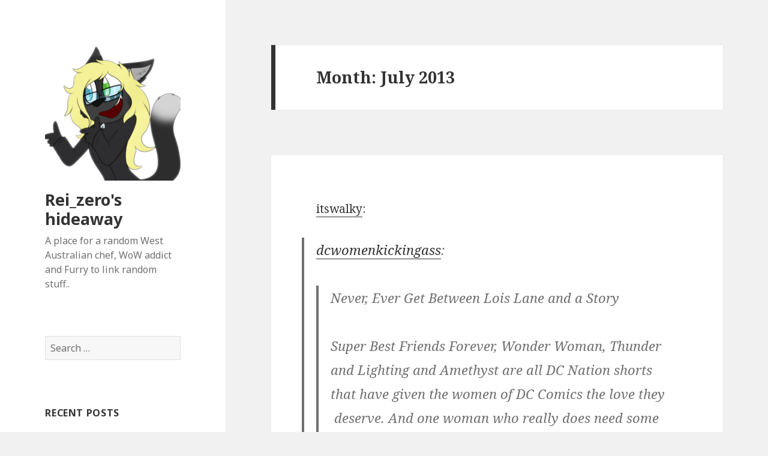

--- FILE ---
content_type: text/html; charset=UTF-8
request_url: https://www.rei-zero.com/2013/07/
body_size: 10543
content:
<!DOCTYPE html>
<html lang="en-US" class="no-js">
<head>
	<meta charset="UTF-8">
	<meta name="viewport" content="width=device-width">
	<link rel="profile" href="http://gmpg.org/xfn/11">
	<link rel="pingback" href="https://www.rei-zero.com/xmlrpc.php">
	<!--[if lt IE 9]>
	<script src="https://www.rei-zero.com/wp-content/themes/twentyfifteen/js/html5.js"></script>
	<![endif]-->
	<script>(function(html){html.className = html.className.replace(/\bno-js\b/,'js')})(document.documentElement);</script>
<title>July 2013 &#8211; Rei_zero&#039;s hideaway</title>
<meta name='robots' content='max-image-preview:large' />
<link rel='dns-prefetch' href='//fonts.googleapis.com' />
<link href='https://fonts.gstatic.com' crossorigin rel='preconnect' />
<link rel="alternate" type="application/rss+xml" title="Rei_zero&#039;s hideaway &raquo; Feed" href="https://www.rei-zero.com/feed/" />
<link rel="alternate" type="application/rss+xml" title="Rei_zero&#039;s hideaway &raquo; Comments Feed" href="https://www.rei-zero.com/comments/feed/" />
<style id='wp-img-auto-sizes-contain-inline-css' type='text/css'>
img:is([sizes=auto i],[sizes^="auto," i]){contain-intrinsic-size:3000px 1500px}
/*# sourceURL=wp-img-auto-sizes-contain-inline-css */
</style>
<style id='wp-emoji-styles-inline-css' type='text/css'>

	img.wp-smiley, img.emoji {
		display: inline !important;
		border: none !important;
		box-shadow: none !important;
		height: 1em !important;
		width: 1em !important;
		margin: 0 0.07em !important;
		vertical-align: -0.1em !important;
		background: none !important;
		padding: 0 !important;
	}
/*# sourceURL=wp-emoji-styles-inline-css */
</style>
<style id='wp-block-library-inline-css' type='text/css'>
:root{--wp-block-synced-color:#7a00df;--wp-block-synced-color--rgb:122,0,223;--wp-bound-block-color:var(--wp-block-synced-color);--wp-editor-canvas-background:#ddd;--wp-admin-theme-color:#007cba;--wp-admin-theme-color--rgb:0,124,186;--wp-admin-theme-color-darker-10:#006ba1;--wp-admin-theme-color-darker-10--rgb:0,107,160.5;--wp-admin-theme-color-darker-20:#005a87;--wp-admin-theme-color-darker-20--rgb:0,90,135;--wp-admin-border-width-focus:2px}@media (min-resolution:192dpi){:root{--wp-admin-border-width-focus:1.5px}}.wp-element-button{cursor:pointer}:root .has-very-light-gray-background-color{background-color:#eee}:root .has-very-dark-gray-background-color{background-color:#313131}:root .has-very-light-gray-color{color:#eee}:root .has-very-dark-gray-color{color:#313131}:root .has-vivid-green-cyan-to-vivid-cyan-blue-gradient-background{background:linear-gradient(135deg,#00d084,#0693e3)}:root .has-purple-crush-gradient-background{background:linear-gradient(135deg,#34e2e4,#4721fb 50%,#ab1dfe)}:root .has-hazy-dawn-gradient-background{background:linear-gradient(135deg,#faaca8,#dad0ec)}:root .has-subdued-olive-gradient-background{background:linear-gradient(135deg,#fafae1,#67a671)}:root .has-atomic-cream-gradient-background{background:linear-gradient(135deg,#fdd79a,#004a59)}:root .has-nightshade-gradient-background{background:linear-gradient(135deg,#330968,#31cdcf)}:root .has-midnight-gradient-background{background:linear-gradient(135deg,#020381,#2874fc)}:root{--wp--preset--font-size--normal:16px;--wp--preset--font-size--huge:42px}.has-regular-font-size{font-size:1em}.has-larger-font-size{font-size:2.625em}.has-normal-font-size{font-size:var(--wp--preset--font-size--normal)}.has-huge-font-size{font-size:var(--wp--preset--font-size--huge)}.has-text-align-center{text-align:center}.has-text-align-left{text-align:left}.has-text-align-right{text-align:right}.has-fit-text{white-space:nowrap!important}#end-resizable-editor-section{display:none}.aligncenter{clear:both}.items-justified-left{justify-content:flex-start}.items-justified-center{justify-content:center}.items-justified-right{justify-content:flex-end}.items-justified-space-between{justify-content:space-between}.screen-reader-text{border:0;clip-path:inset(50%);height:1px;margin:-1px;overflow:hidden;padding:0;position:absolute;width:1px;word-wrap:normal!important}.screen-reader-text:focus{background-color:#ddd;clip-path:none;color:#444;display:block;font-size:1em;height:auto;left:5px;line-height:normal;padding:15px 23px 14px;text-decoration:none;top:5px;width:auto;z-index:100000}html :where(.has-border-color){border-style:solid}html :where([style*=border-top-color]){border-top-style:solid}html :where([style*=border-right-color]){border-right-style:solid}html :where([style*=border-bottom-color]){border-bottom-style:solid}html :where([style*=border-left-color]){border-left-style:solid}html :where([style*=border-width]){border-style:solid}html :where([style*=border-top-width]){border-top-style:solid}html :where([style*=border-right-width]){border-right-style:solid}html :where([style*=border-bottom-width]){border-bottom-style:solid}html :where([style*=border-left-width]){border-left-style:solid}html :where(img[class*=wp-image-]){height:auto;max-width:100%}:where(figure){margin:0 0 1em}html :where(.is-position-sticky){--wp-admin--admin-bar--position-offset:var(--wp-admin--admin-bar--height,0px)}@media screen and (max-width:600px){html :where(.is-position-sticky){--wp-admin--admin-bar--position-offset:0px}}

/*# sourceURL=wp-block-library-inline-css */
</style><style id='global-styles-inline-css' type='text/css'>
:root{--wp--preset--aspect-ratio--square: 1;--wp--preset--aspect-ratio--4-3: 4/3;--wp--preset--aspect-ratio--3-4: 3/4;--wp--preset--aspect-ratio--3-2: 3/2;--wp--preset--aspect-ratio--2-3: 2/3;--wp--preset--aspect-ratio--16-9: 16/9;--wp--preset--aspect-ratio--9-16: 9/16;--wp--preset--color--black: #000000;--wp--preset--color--cyan-bluish-gray: #abb8c3;--wp--preset--color--white: #ffffff;--wp--preset--color--pale-pink: #f78da7;--wp--preset--color--vivid-red: #cf2e2e;--wp--preset--color--luminous-vivid-orange: #ff6900;--wp--preset--color--luminous-vivid-amber: #fcb900;--wp--preset--color--light-green-cyan: #7bdcb5;--wp--preset--color--vivid-green-cyan: #00d084;--wp--preset--color--pale-cyan-blue: #8ed1fc;--wp--preset--color--vivid-cyan-blue: #0693e3;--wp--preset--color--vivid-purple: #9b51e0;--wp--preset--gradient--vivid-cyan-blue-to-vivid-purple: linear-gradient(135deg,rgb(6,147,227) 0%,rgb(155,81,224) 100%);--wp--preset--gradient--light-green-cyan-to-vivid-green-cyan: linear-gradient(135deg,rgb(122,220,180) 0%,rgb(0,208,130) 100%);--wp--preset--gradient--luminous-vivid-amber-to-luminous-vivid-orange: linear-gradient(135deg,rgb(252,185,0) 0%,rgb(255,105,0) 100%);--wp--preset--gradient--luminous-vivid-orange-to-vivid-red: linear-gradient(135deg,rgb(255,105,0) 0%,rgb(207,46,46) 100%);--wp--preset--gradient--very-light-gray-to-cyan-bluish-gray: linear-gradient(135deg,rgb(238,238,238) 0%,rgb(169,184,195) 100%);--wp--preset--gradient--cool-to-warm-spectrum: linear-gradient(135deg,rgb(74,234,220) 0%,rgb(151,120,209) 20%,rgb(207,42,186) 40%,rgb(238,44,130) 60%,rgb(251,105,98) 80%,rgb(254,248,76) 100%);--wp--preset--gradient--blush-light-purple: linear-gradient(135deg,rgb(255,206,236) 0%,rgb(152,150,240) 100%);--wp--preset--gradient--blush-bordeaux: linear-gradient(135deg,rgb(254,205,165) 0%,rgb(254,45,45) 50%,rgb(107,0,62) 100%);--wp--preset--gradient--luminous-dusk: linear-gradient(135deg,rgb(255,203,112) 0%,rgb(199,81,192) 50%,rgb(65,88,208) 100%);--wp--preset--gradient--pale-ocean: linear-gradient(135deg,rgb(255,245,203) 0%,rgb(182,227,212) 50%,rgb(51,167,181) 100%);--wp--preset--gradient--electric-grass: linear-gradient(135deg,rgb(202,248,128) 0%,rgb(113,206,126) 100%);--wp--preset--gradient--midnight: linear-gradient(135deg,rgb(2,3,129) 0%,rgb(40,116,252) 100%);--wp--preset--font-size--small: 13px;--wp--preset--font-size--medium: 20px;--wp--preset--font-size--large: 36px;--wp--preset--font-size--x-large: 42px;--wp--preset--spacing--20: 0.44rem;--wp--preset--spacing--30: 0.67rem;--wp--preset--spacing--40: 1rem;--wp--preset--spacing--50: 1.5rem;--wp--preset--spacing--60: 2.25rem;--wp--preset--spacing--70: 3.38rem;--wp--preset--spacing--80: 5.06rem;--wp--preset--shadow--natural: 6px 6px 9px rgba(0, 0, 0, 0.2);--wp--preset--shadow--deep: 12px 12px 50px rgba(0, 0, 0, 0.4);--wp--preset--shadow--sharp: 6px 6px 0px rgba(0, 0, 0, 0.2);--wp--preset--shadow--outlined: 6px 6px 0px -3px rgb(255, 255, 255), 6px 6px rgb(0, 0, 0);--wp--preset--shadow--crisp: 6px 6px 0px rgb(0, 0, 0);}:where(.is-layout-flex){gap: 0.5em;}:where(.is-layout-grid){gap: 0.5em;}body .is-layout-flex{display: flex;}.is-layout-flex{flex-wrap: wrap;align-items: center;}.is-layout-flex > :is(*, div){margin: 0;}body .is-layout-grid{display: grid;}.is-layout-grid > :is(*, div){margin: 0;}:where(.wp-block-columns.is-layout-flex){gap: 2em;}:where(.wp-block-columns.is-layout-grid){gap: 2em;}:where(.wp-block-post-template.is-layout-flex){gap: 1.25em;}:where(.wp-block-post-template.is-layout-grid){gap: 1.25em;}.has-black-color{color: var(--wp--preset--color--black) !important;}.has-cyan-bluish-gray-color{color: var(--wp--preset--color--cyan-bluish-gray) !important;}.has-white-color{color: var(--wp--preset--color--white) !important;}.has-pale-pink-color{color: var(--wp--preset--color--pale-pink) !important;}.has-vivid-red-color{color: var(--wp--preset--color--vivid-red) !important;}.has-luminous-vivid-orange-color{color: var(--wp--preset--color--luminous-vivid-orange) !important;}.has-luminous-vivid-amber-color{color: var(--wp--preset--color--luminous-vivid-amber) !important;}.has-light-green-cyan-color{color: var(--wp--preset--color--light-green-cyan) !important;}.has-vivid-green-cyan-color{color: var(--wp--preset--color--vivid-green-cyan) !important;}.has-pale-cyan-blue-color{color: var(--wp--preset--color--pale-cyan-blue) !important;}.has-vivid-cyan-blue-color{color: var(--wp--preset--color--vivid-cyan-blue) !important;}.has-vivid-purple-color{color: var(--wp--preset--color--vivid-purple) !important;}.has-black-background-color{background-color: var(--wp--preset--color--black) !important;}.has-cyan-bluish-gray-background-color{background-color: var(--wp--preset--color--cyan-bluish-gray) !important;}.has-white-background-color{background-color: var(--wp--preset--color--white) !important;}.has-pale-pink-background-color{background-color: var(--wp--preset--color--pale-pink) !important;}.has-vivid-red-background-color{background-color: var(--wp--preset--color--vivid-red) !important;}.has-luminous-vivid-orange-background-color{background-color: var(--wp--preset--color--luminous-vivid-orange) !important;}.has-luminous-vivid-amber-background-color{background-color: var(--wp--preset--color--luminous-vivid-amber) !important;}.has-light-green-cyan-background-color{background-color: var(--wp--preset--color--light-green-cyan) !important;}.has-vivid-green-cyan-background-color{background-color: var(--wp--preset--color--vivid-green-cyan) !important;}.has-pale-cyan-blue-background-color{background-color: var(--wp--preset--color--pale-cyan-blue) !important;}.has-vivid-cyan-blue-background-color{background-color: var(--wp--preset--color--vivid-cyan-blue) !important;}.has-vivid-purple-background-color{background-color: var(--wp--preset--color--vivid-purple) !important;}.has-black-border-color{border-color: var(--wp--preset--color--black) !important;}.has-cyan-bluish-gray-border-color{border-color: var(--wp--preset--color--cyan-bluish-gray) !important;}.has-white-border-color{border-color: var(--wp--preset--color--white) !important;}.has-pale-pink-border-color{border-color: var(--wp--preset--color--pale-pink) !important;}.has-vivid-red-border-color{border-color: var(--wp--preset--color--vivid-red) !important;}.has-luminous-vivid-orange-border-color{border-color: var(--wp--preset--color--luminous-vivid-orange) !important;}.has-luminous-vivid-amber-border-color{border-color: var(--wp--preset--color--luminous-vivid-amber) !important;}.has-light-green-cyan-border-color{border-color: var(--wp--preset--color--light-green-cyan) !important;}.has-vivid-green-cyan-border-color{border-color: var(--wp--preset--color--vivid-green-cyan) !important;}.has-pale-cyan-blue-border-color{border-color: var(--wp--preset--color--pale-cyan-blue) !important;}.has-vivid-cyan-blue-border-color{border-color: var(--wp--preset--color--vivid-cyan-blue) !important;}.has-vivid-purple-border-color{border-color: var(--wp--preset--color--vivid-purple) !important;}.has-vivid-cyan-blue-to-vivid-purple-gradient-background{background: var(--wp--preset--gradient--vivid-cyan-blue-to-vivid-purple) !important;}.has-light-green-cyan-to-vivid-green-cyan-gradient-background{background: var(--wp--preset--gradient--light-green-cyan-to-vivid-green-cyan) !important;}.has-luminous-vivid-amber-to-luminous-vivid-orange-gradient-background{background: var(--wp--preset--gradient--luminous-vivid-amber-to-luminous-vivid-orange) !important;}.has-luminous-vivid-orange-to-vivid-red-gradient-background{background: var(--wp--preset--gradient--luminous-vivid-orange-to-vivid-red) !important;}.has-very-light-gray-to-cyan-bluish-gray-gradient-background{background: var(--wp--preset--gradient--very-light-gray-to-cyan-bluish-gray) !important;}.has-cool-to-warm-spectrum-gradient-background{background: var(--wp--preset--gradient--cool-to-warm-spectrum) !important;}.has-blush-light-purple-gradient-background{background: var(--wp--preset--gradient--blush-light-purple) !important;}.has-blush-bordeaux-gradient-background{background: var(--wp--preset--gradient--blush-bordeaux) !important;}.has-luminous-dusk-gradient-background{background: var(--wp--preset--gradient--luminous-dusk) !important;}.has-pale-ocean-gradient-background{background: var(--wp--preset--gradient--pale-ocean) !important;}.has-electric-grass-gradient-background{background: var(--wp--preset--gradient--electric-grass) !important;}.has-midnight-gradient-background{background: var(--wp--preset--gradient--midnight) !important;}.has-small-font-size{font-size: var(--wp--preset--font-size--small) !important;}.has-medium-font-size{font-size: var(--wp--preset--font-size--medium) !important;}.has-large-font-size{font-size: var(--wp--preset--font-size--large) !important;}.has-x-large-font-size{font-size: var(--wp--preset--font-size--x-large) !important;}
/*# sourceURL=global-styles-inline-css */
</style>

<style id='classic-theme-styles-inline-css' type='text/css'>
/*! This file is auto-generated */
.wp-block-button__link{color:#fff;background-color:#32373c;border-radius:9999px;box-shadow:none;text-decoration:none;padding:calc(.667em + 2px) calc(1.333em + 2px);font-size:1.125em}.wp-block-file__button{background:#32373c;color:#fff;text-decoration:none}
/*# sourceURL=/wp-includes/css/classic-themes.min.css */
</style>
<link rel='stylesheet' id='twentyfifteen-fonts-css' href='https://fonts.googleapis.com/css?family=Noto+Sans%3A400italic%2C700italic%2C400%2C700%7CNoto+Serif%3A400italic%2C700italic%2C400%2C700%7CInconsolata%3A400%2C700&#038;subset=latin%2Clatin-ext' type='text/css' media='all' />
<link rel='stylesheet' id='genericons-css' href='https://www.rei-zero.com/wp-content/themes/twentyfifteen/genericons/genericons.css?ver=3.2' type='text/css' media='all' />
<link rel='stylesheet' id='twentyfifteen-style-css' href='https://www.rei-zero.com/wp-content/themes/twentyfifteen/style.css?ver=6.9' type='text/css' media='all' />
<script type="text/javascript" src="https://www.rei-zero.com/wp-includes/js/jquery/jquery.min.js?ver=3.7.1" id="jquery-core-js"></script>
<script type="text/javascript" src="https://www.rei-zero.com/wp-includes/js/jquery/jquery-migrate.min.js?ver=3.4.1" id="jquery-migrate-js"></script>
<link rel="https://api.w.org/" href="https://www.rei-zero.com/wp-json/" /><link rel="EditURI" type="application/rsd+xml" title="RSD" href="https://www.rei-zero.com/xmlrpc.php?rsd" />
<meta name="generator" content="WordPress 6.9" />
<style type="text/css">.recentcomments a{display:inline !important;padding:0 !important;margin:0 !important;}</style><link rel="icon" href="https://www.rei-zero.com/wp-content/uploads/2018/12/cropped-kittys11_by_fr3nzied-dcp3ing-32x32.png" sizes="32x32" />
<link rel="icon" href="https://www.rei-zero.com/wp-content/uploads/2018/12/cropped-kittys11_by_fr3nzied-dcp3ing-192x192.png" sizes="192x192" />
<link rel="apple-touch-icon" href="https://www.rei-zero.com/wp-content/uploads/2018/12/cropped-kittys11_by_fr3nzied-dcp3ing-180x180.png" />
<meta name="msapplication-TileImage" content="https://www.rei-zero.com/wp-content/uploads/2018/12/cropped-kittys11_by_fr3nzied-dcp3ing-270x270.png" />
</head>

<body class="archive date wp-custom-logo wp-theme-twentyfifteen">
<div id="page" class="hfeed site">
	<a class="skip-link screen-reader-text" href="#content">Skip to content</a>

	<div id="sidebar" class="sidebar">
		<header id="masthead" class="site-header" role="banner">
			<div class="site-branding">
				<a href="https://www.rei-zero.com/" class="custom-logo-link" rel="home"><img width="248" height="248" src="https://www.rei-zero.com/wp-content/uploads/2018/12/cropped-kittys11_by_fr3nzied-dcp3ing-1.png" class="custom-logo" alt="Rei_zero&#039;s hideaway" decoding="async" fetchpriority="high" srcset="https://www.rei-zero.com/wp-content/uploads/2018/12/cropped-kittys11_by_fr3nzied-dcp3ing-1.png 248w, https://www.rei-zero.com/wp-content/uploads/2018/12/cropped-kittys11_by_fr3nzied-dcp3ing-1-150x150.png 150w" sizes="(max-width: 248px) 100vw, 248px" /></a>						<p class="site-title"><a href="https://www.rei-zero.com/" rel="home">Rei_zero&#039;s hideaway</a></p>
											<p class="site-description">A place for a random West Australian chef, WoW addict and Furry to link random stuff..</p>
									<button class="secondary-toggle">Menu and widgets</button>
			</div><!-- .site-branding -->
		</header><!-- .site-header -->

			<div id="secondary" class="secondary">

		
		
					<div id="widget-area" class="widget-area" role="complementary">
				<aside id="search-2" class="widget widget_search"><form role="search" method="get" class="search-form" action="https://www.rei-zero.com/">
				<label>
					<span class="screen-reader-text">Search for:</span>
					<input type="search" class="search-field" placeholder="Search &hellip;" value="" name="s" />
				</label>
				<input type="submit" class="search-submit screen-reader-text" value="Search" />
			</form></aside>
		<aside id="recent-posts-2" class="widget widget_recent_entries">
		<h2 class="widget-title">Recent Posts</h2>
		<ul>
											<li>
					<a href="https://www.rei-zero.com/2018/12/04/ive-disabled-my-custom-domains-and-am-going-to/">(no title)</a>
									</li>
											<li>
					<a href="https://www.rei-zero.com/2018/12/04/tits/">TITS!!!!!!!!</a>
									</li>
											<li>
					<a href="https://www.rei-zero.com/2018/12/04/datcatwhatcameback-nsfwglacierclear-wow-i-just/">(no title)</a>
									</li>
											<li>
					<a href="https://www.rei-zero.com/2018/12/04/fakehistory-tumblr-announces-it-will-ban-all/">(no title)</a>
									</li>
											<li>
					<a href="https://www.rei-zero.com/2018/12/03/xd-in-5mins-this-post-will-have-been-flagged-lol/">(no title)</a>
									</li>
					</ul>

		</aside><aside id="recent-comments-2" class="widget widget_recent_comments"><h2 class="widget-title">Recent Comments</h2><ul id="recentcomments"></ul></aside><aside id="archives-2" class="widget widget_archive"><h2 class="widget-title">Archives</h2>
			<ul>
					<li><a href='https://www.rei-zero.com/2018/12/'>December 2018</a></li>
	<li><a href='https://www.rei-zero.com/2018/11/'>November 2018</a></li>
	<li><a href='https://www.rei-zero.com/2018/10/'>October 2018</a></li>
	<li><a href='https://www.rei-zero.com/2018/09/'>September 2018</a></li>
	<li><a href='https://www.rei-zero.com/2018/08/'>August 2018</a></li>
	<li><a href='https://www.rei-zero.com/2018/07/'>July 2018</a></li>
	<li><a href='https://www.rei-zero.com/2018/06/'>June 2018</a></li>
	<li><a href='https://www.rei-zero.com/2018/05/'>May 2018</a></li>
	<li><a href='https://www.rei-zero.com/2018/04/'>April 2018</a></li>
	<li><a href='https://www.rei-zero.com/2018/03/'>March 2018</a></li>
	<li><a href='https://www.rei-zero.com/2018/02/'>February 2018</a></li>
	<li><a href='https://www.rei-zero.com/2018/01/'>January 2018</a></li>
	<li><a href='https://www.rei-zero.com/2017/12/'>December 2017</a></li>
	<li><a href='https://www.rei-zero.com/2017/11/'>November 2017</a></li>
	<li><a href='https://www.rei-zero.com/2017/10/'>October 2017</a></li>
	<li><a href='https://www.rei-zero.com/2017/09/'>September 2017</a></li>
	<li><a href='https://www.rei-zero.com/2017/08/'>August 2017</a></li>
	<li><a href='https://www.rei-zero.com/2017/07/'>July 2017</a></li>
	<li><a href='https://www.rei-zero.com/2017/06/'>June 2017</a></li>
	<li><a href='https://www.rei-zero.com/2017/05/'>May 2017</a></li>
	<li><a href='https://www.rei-zero.com/2017/04/'>April 2017</a></li>
	<li><a href='https://www.rei-zero.com/2017/03/'>March 2017</a></li>
	<li><a href='https://www.rei-zero.com/2017/02/'>February 2017</a></li>
	<li><a href='https://www.rei-zero.com/2017/01/'>January 2017</a></li>
	<li><a href='https://www.rei-zero.com/2016/12/'>December 2016</a></li>
	<li><a href='https://www.rei-zero.com/2016/11/'>November 2016</a></li>
	<li><a href='https://www.rei-zero.com/2016/10/'>October 2016</a></li>
	<li><a href='https://www.rei-zero.com/2016/09/'>September 2016</a></li>
	<li><a href='https://www.rei-zero.com/2016/08/'>August 2016</a></li>
	<li><a href='https://www.rei-zero.com/2016/07/'>July 2016</a></li>
	<li><a href='https://www.rei-zero.com/2016/06/'>June 2016</a></li>
	<li><a href='https://www.rei-zero.com/2016/05/'>May 2016</a></li>
	<li><a href='https://www.rei-zero.com/2016/04/'>April 2016</a></li>
	<li><a href='https://www.rei-zero.com/2016/03/'>March 2016</a></li>
	<li><a href='https://www.rei-zero.com/2016/02/'>February 2016</a></li>
	<li><a href='https://www.rei-zero.com/2016/01/'>January 2016</a></li>
	<li><a href='https://www.rei-zero.com/2015/12/'>December 2015</a></li>
	<li><a href='https://www.rei-zero.com/2015/11/'>November 2015</a></li>
	<li><a href='https://www.rei-zero.com/2015/10/'>October 2015</a></li>
	<li><a href='https://www.rei-zero.com/2015/09/'>September 2015</a></li>
	<li><a href='https://www.rei-zero.com/2015/08/'>August 2015</a></li>
	<li><a href='https://www.rei-zero.com/2015/07/'>July 2015</a></li>
	<li><a href='https://www.rei-zero.com/2015/06/'>June 2015</a></li>
	<li><a href='https://www.rei-zero.com/2015/05/'>May 2015</a></li>
	<li><a href='https://www.rei-zero.com/2015/04/'>April 2015</a></li>
	<li><a href='https://www.rei-zero.com/2015/03/'>March 2015</a></li>
	<li><a href='https://www.rei-zero.com/2015/02/'>February 2015</a></li>
	<li><a href='https://www.rei-zero.com/2015/01/'>January 2015</a></li>
	<li><a href='https://www.rei-zero.com/2014/12/'>December 2014</a></li>
	<li><a href='https://www.rei-zero.com/2014/11/'>November 2014</a></li>
	<li><a href='https://www.rei-zero.com/2014/10/'>October 2014</a></li>
	<li><a href='https://www.rei-zero.com/2014/09/'>September 2014</a></li>
	<li><a href='https://www.rei-zero.com/2014/08/'>August 2014</a></li>
	<li><a href='https://www.rei-zero.com/2014/07/'>July 2014</a></li>
	<li><a href='https://www.rei-zero.com/2014/06/'>June 2014</a></li>
	<li><a href='https://www.rei-zero.com/2014/05/'>May 2014</a></li>
	<li><a href='https://www.rei-zero.com/2014/04/'>April 2014</a></li>
	<li><a href='https://www.rei-zero.com/2014/03/'>March 2014</a></li>
	<li><a href='https://www.rei-zero.com/2014/02/'>February 2014</a></li>
	<li><a href='https://www.rei-zero.com/2014/01/'>January 2014</a></li>
	<li><a href='https://www.rei-zero.com/2013/12/'>December 2013</a></li>
	<li><a href='https://www.rei-zero.com/2013/11/'>November 2013</a></li>
	<li><a href='https://www.rei-zero.com/2013/10/'>October 2013</a></li>
	<li><a href='https://www.rei-zero.com/2013/09/'>September 2013</a></li>
	<li><a href='https://www.rei-zero.com/2013/08/'>August 2013</a></li>
	<li><a href='https://www.rei-zero.com/2013/07/' aria-current="page">July 2013</a></li>
	<li><a href='https://www.rei-zero.com/2013/06/'>June 2013</a></li>
	<li><a href='https://www.rei-zero.com/2013/05/'>May 2013</a></li>
	<li><a href='https://www.rei-zero.com/2013/04/'>April 2013</a></li>
	<li><a href='https://www.rei-zero.com/2013/03/'>March 2013</a></li>
	<li><a href='https://www.rei-zero.com/2013/02/'>February 2013</a></li>
	<li><a href='https://www.rei-zero.com/2013/01/'>January 2013</a></li>
	<li><a href='https://www.rei-zero.com/2012/12/'>December 2012</a></li>
	<li><a href='https://www.rei-zero.com/2012/11/'>November 2012</a></li>
	<li><a href='https://www.rei-zero.com/2012/10/'>October 2012</a></li>
	<li><a href='https://www.rei-zero.com/2012/09/'>September 2012</a></li>
	<li><a href='https://www.rei-zero.com/2012/08/'>August 2012</a></li>
	<li><a href='https://www.rei-zero.com/2012/07/'>July 2012</a></li>
	<li><a href='https://www.rei-zero.com/2012/06/'>June 2012</a></li>
	<li><a href='https://www.rei-zero.com/2012/05/'>May 2012</a></li>
	<li><a href='https://www.rei-zero.com/2012/04/'>April 2012</a></li>
	<li><a href='https://www.rei-zero.com/2012/03/'>March 2012</a></li>
	<li><a href='https://www.rei-zero.com/2012/02/'>February 2012</a></li>
	<li><a href='https://www.rei-zero.com/2012/01/'>January 2012</a></li>
	<li><a href='https://www.rei-zero.com/2011/12/'>December 2011</a></li>
	<li><a href='https://www.rei-zero.com/2011/11/'>November 2011</a></li>
	<li><a href='https://www.rei-zero.com/2011/10/'>October 2011</a></li>
			</ul>

			</aside><aside id="categories-2" class="widget widget_categories"><h2 class="widget-title">Categories</h2>
			<ul>
					<li class="cat-item cat-item-1"><a href="https://www.rei-zero.com/category/uncategorized/">Uncategorized</a>
</li>
			</ul>

			</aside><aside id="meta-2" class="widget widget_meta"><h2 class="widget-title">Meta</h2>
		<ul>
						<li><a href="https://www.rei-zero.com/wp-login.php">Log in</a></li>
			<li><a href="https://www.rei-zero.com/feed/">Entries feed</a></li>
			<li><a href="https://www.rei-zero.com/comments/feed/">Comments feed</a></li>

			<li><a href="https://wordpress.org/">WordPress.org</a></li>
		</ul>

		</aside>			</div><!-- .widget-area -->
		
	</div><!-- .secondary -->

	</div><!-- .sidebar -->

	<div id="content" class="site-content">

	<section id="primary" class="content-area">
		<main id="main" class="site-main" role="main">

		
			<header class="page-header">
				<h1 class="page-title">Month: <span>July 2013</span></h1>			</header><!-- .page-header -->

			
<article id="post-38283" class="post-38283 post type-post status-publish format-video hentry category-uncategorized post_format-post-format-video">
	
	<header class="entry-header">
			</header><!-- .entry-header -->

	<div class="entry-content">
		<p><a href="http://itswalky.tumblr.com/post/56979980669/dcwomenkickingass-never-ever-get-between-lois" class="tumblr_blog" target="_blank">itswalky</a>:</p>
<blockquote>
<p><a class="tumblr_blog" href="http://dcwomenkickingass.tumblr.com/post/56966718312/never-ever-get-between-lois-lane-and-a-story" target="_blank">dcwomenkickingass</a>:</p>
<blockquote>
<p><strong>Never, Ever Get Between Lois Lane and a Story</strong></p>
<p>Super Best Friends Forever, Wonder Woman, Thunder and Lighting and Amethyst are all DC Nation shorts that have given the women of DC Comics the love they  deserve. And one woman who really does need some love right now is Lois Lane. And DC Nation delivers.</p>
</blockquote>
<p>THIS IS THE BEST THING I HAVE EVER SEEEEEEEEEEEEEN</p>
</blockquote>
<div class="attribution">(<span>Source:</span> <a href="https://www.youtube.com/">https://www.youtube.com/</a>)</div>
	</div><!-- .entry-content -->

	
	<footer class="entry-footer">
		<span class="entry-format"><span class="screen-reader-text">Format </span><a href="https://www.rei-zero.com/type/video/">Video</a></span><span class="posted-on"><span class="screen-reader-text">Posted on </span><a href="https://www.rei-zero.com/2013/07/31/itswalky-dcwomenkickingass-never-ever-get/" rel="bookmark"><time class="entry-date published" datetime="2013-07-31T17:53:02+00:00">July 31, 2013</time><time class="updated" datetime="2018-12-06T08:34:14+00:00">December 6, 2018</time></a></span><span class="comments-link"><a href="https://www.rei-zero.com/2013/07/31/itswalky-dcwomenkickingass-never-ever-get/#respond">Leave a comment<span class="screen-reader-text"> on </span></a></span>			</footer><!-- .entry-footer -->

</article><!-- #post-## -->

<article id="post-38285" class="post-38285 post type-post status-publish format-quote hentry category-uncategorized post_format-post-format-quote">
	
	<header class="entry-header">
			</header><!-- .entry-header -->

	<div class="entry-content">
		<blockquote><p>If your children are traumatised by the sight of a fat person in a bikini, a bit of cellulite or a caesarean scar, then may I tentatively suggest that you aren’t raising them correctly. If seeing someone hairy wearing something skimpy renders you ‘unable to eat your lunch’ then I’m afraid my diagnosis is the problem is with your brain, not their body.</p></blockquote>
<div class='attribution'>Natasha Devon, <a href="http://www.independent.co.uk/voices/comment/cellulite-scars-tattoos-hair-bingo-wings-and-bellies-its-summer--so-feel-free-to-get-it-all-out-8726066.html" target="_blank">Cellulite, scars, tattoos, hair, bingo wings and bellies: It’s summer &#8211; so feel free to get it all out</a>  (via <a class="tumblr_blog" href="http://udonpls.tumblr.com/" target="_blank">udonpls</a>)</div>
	</div><!-- .entry-content -->

	
	<footer class="entry-footer">
		<span class="entry-format"><span class="screen-reader-text">Format </span><a href="https://www.rei-zero.com/type/quote/">Quote</a></span><span class="posted-on"><span class="screen-reader-text">Posted on </span><a href="https://www.rei-zero.com/2013/07/30/if-your-children-are-traumatised-by-the-sight-of-a/" rel="bookmark"><time class="entry-date published updated" datetime="2013-07-30T18:03:22+00:00">July 30, 2013</time></a></span><span class="comments-link"><a href="https://www.rei-zero.com/2013/07/30/if-your-children-are-traumatised-by-the-sight-of-a/#respond">Leave a comment<span class="screen-reader-text"> on </span></a></span>			</footer><!-- .entry-footer -->

</article><!-- #post-## -->

<article id="post-38286" class="post-38286 post type-post status-publish format-gallery hentry category-uncategorized post_format-post-format-gallery">
	
	<header class="entry-header">
			</header><!-- .entry-header -->

	<div class="entry-content">
		<div id='gallery-1' class='gallery galleryid-38286 gallery-columns-3 gallery-size-thumbnail'><figure class='gallery-item'>
			<div class='gallery-icon portrait'>
				<a href='https://www.rei-zero.com/2013/07/28/infinity-imagined-thunderstorms-over-los/attachment/38287/'><img decoding="async" width="150" height="150" src="https://www.rei-zero.com/wp-content/uploads/2013/07/tumblr_mqkywfJNnN1qbpwkro1_1280-150x150.jpg" class="attachment-thumbnail size-thumbnail" alt="" /></a>
			</div></figure><figure class='gallery-item'>
			<div class='gallery-icon portrait'>
				<a href='https://www.rei-zero.com/2013/07/28/infinity-imagined-thunderstorms-over-los/attachment/38288/'><img decoding="async" width="150" height="150" src="https://www.rei-zero.com/wp-content/uploads/2013/07/tumblr_mqkywfJNnN1qbpwkro2_1280-150x150.jpg" class="attachment-thumbnail size-thumbnail" alt="" /></a>
			</div></figure>
		</div>

<p><a class="tumblr_blog" href="http://infinity-imagined.tumblr.com/post/56584230177/thunderstorms-over-los-angeles-photographed-by" target="_blank">infinity-imagined</a>:</p>
<blockquote>
<p><a href="http://eol.jsc.nasa.gov/sseop/images/ESC/large/ISS036/ISS036-E-22864.JPG" target="_blank">Thunderstorms over Los Angeles</a>, photographed by Astronaut <a href="http://twitter.com/AstroKarenN" target="_blank">Karen Nyberg</a> from the ISS on July 21st 2013.<a href="http://twitter.com/AstroKarenN" target="_blank"><br /></a></p>
</blockquote>
	</div><!-- .entry-content -->

	
	<footer class="entry-footer">
		<span class="entry-format"><span class="screen-reader-text">Format </span><a href="https://www.rei-zero.com/type/gallery/">Gallery</a></span><span class="posted-on"><span class="screen-reader-text">Posted on </span><a href="https://www.rei-zero.com/2013/07/28/infinity-imagined-thunderstorms-over-los/" rel="bookmark"><time class="entry-date published" datetime="2013-07-28T02:54:56+00:00">July 28, 2013</time><time class="updated" datetime="2018-12-06T08:34:18+00:00">December 6, 2018</time></a></span><span class="comments-link"><a href="https://www.rei-zero.com/2013/07/28/infinity-imagined-thunderstorms-over-los/#respond">Leave a comment<span class="screen-reader-text"> on </span></a></span>			</footer><!-- .entry-footer -->

</article><!-- #post-## -->

<article id="post-38290" class="post-38290 post type-post status-publish format-gallery hentry category-uncategorized post_format-post-format-gallery">
	
	<header class="entry-header">
			</header><!-- .entry-header -->

	<div class="entry-content">
		<div id='gallery-2' class='gallery galleryid-38290 gallery-columns-3 gallery-size-thumbnail'><figure class='gallery-item'>
			<div class='gallery-icon landscape'>
				<a href='https://www.rei-zero.com/2013/07/27/sofa-eats-remote-burps/attachment/38291/'><img decoding="async" width="150" height="150" src="https://www.rei-zero.com/wp-content/uploads/2013/07/tumblr_mql6q4uAxU1qdlh1io1_400-150x150.gif" class="attachment-thumbnail size-thumbnail" alt="" /></a>
			</div></figure>
		</div>

	</div><!-- .entry-content -->

	
	<footer class="entry-footer">
		<span class="entry-format"><span class="screen-reader-text">Format </span><a href="https://www.rei-zero.com/type/gallery/">Gallery</a></span><span class="posted-on"><span class="screen-reader-text">Posted on </span><a href="https://www.rei-zero.com/2013/07/27/sofa-eats-remote-burps/" rel="bookmark"><time class="entry-date published" datetime="2013-07-27T09:15:11+00:00">July 27, 2013</time><time class="updated" datetime="2018-12-06T08:34:19+00:00">December 6, 2018</time></a></span><span class="comments-link"><a href="https://www.rei-zero.com/2013/07/27/sofa-eats-remote-burps/#respond">Leave a comment<span class="screen-reader-text"> on </span></a></span>			</footer><!-- .entry-footer -->

</article><!-- #post-## -->

<article id="post-38293" class="post-38293 post type-post status-publish format-standard hentry category-uncategorized">
	
	<header class="entry-header">
			</header><!-- .entry-header -->

	<div class="entry-content">
		<p><a class="tumblr_blog" href="http://coelasquid.tumblr.com/post/56224479891/we-put-the-axe-cop-premier-on-hulu-and-the-this" target="_blank">coelasquid</a>:</p>
<blockquote>
<p>We put the Axe Cop premier on Hulu and the “this program is intended for mature audiences&quot; message came up and Dick pointed out that Axe cop was written by a five year old.</p>
</blockquote>
	</div><!-- .entry-content -->

	
	<footer class="entry-footer">
		<span class="posted-on"><span class="screen-reader-text">Posted on </span><a href="https://www.rei-zero.com/2013/07/23/coelasquid-we-put-the-axe-cop-premier-on-hulu/" rel="bookmark"><time class="entry-date published updated" datetime="2013-07-23T08:22:39+00:00">July 23, 2013</time></a></span><span class="comments-link"><a href="https://www.rei-zero.com/2013/07/23/coelasquid-we-put-the-axe-cop-premier-on-hulu/#respond">Leave a comment<span class="screen-reader-text"> on </span></a></span>			</footer><!-- .entry-footer -->

</article><!-- #post-## -->

<article id="post-38294" class="post-38294 post type-post status-publish format-video hentry category-uncategorized post_format-post-format-video">
	
	<header class="entry-header">
			</header><!-- .entry-header -->

	<div class="entry-content">
		<p><a href="http://shadowkixx.tumblr.com/post/56223768427/videohall-dude-stop-is-this-attack-on" class="tumblr_blog" target="_blank">shadowkixx</a>:</p>
<blockquote>
<p><a class="tumblr_blog" href="http://videohall.tumblr.com/post/56209192490/dude-stop" target="_blank">videohall</a>:</p>
<blockquote>
<p>Dude stop.</p>
</blockquote>
<p>is this Attack on Titan?</p>
</blockquote>
<div class="attribution">(<span>Source:</span> <a href="http://shadowkixx.tumblr.com/">http://shadowkixx.tumblr.com/</a>)</div>
	</div><!-- .entry-content -->

	
	<footer class="entry-footer">
		<span class="entry-format"><span class="screen-reader-text">Format </span><a href="https://www.rei-zero.com/type/video/">Video</a></span><span class="posted-on"><span class="screen-reader-text">Posted on </span><a href="https://www.rei-zero.com/2013/07/23/shadowkixx-videohall-dude-stop-is-this/" rel="bookmark"><time class="entry-date published" datetime="2013-07-23T07:41:05+00:00">July 23, 2013</time><time class="updated" datetime="2018-12-06T08:34:19+00:00">December 6, 2018</time></a></span><span class="comments-link"><a href="https://www.rei-zero.com/2013/07/23/shadowkixx-videohall-dude-stop-is-this/#respond">Leave a comment<span class="screen-reader-text"> on </span></a></span>			</footer><!-- .entry-footer -->

</article><!-- #post-## -->

<article id="post-38296" class="post-38296 post type-post status-publish format-gallery hentry category-uncategorized post_format-post-format-gallery">
	
	<header class="entry-header">
			</header><!-- .entry-header -->

	<div class="entry-content">
		<div id='gallery-3' class='gallery galleryid-38296 gallery-columns-3 gallery-size-thumbnail'><figure class='gallery-item'>
			<div class='gallery-icon landscape'>
				<a href='https://www.rei-zero.com/2013/07/23/yohjihatesfashion-missloulee-vajonathan/attachment/38297/'><img loading="lazy" decoding="async" width="150" height="150" src="https://www.rei-zero.com/wp-content/uploads/2013/07/tumblr_mq9dga2EOE1qcq6lzo1_640-150x150.jpg" class="attachment-thumbnail size-thumbnail" alt="" /></a>
			</div></figure><figure class='gallery-item'>
			<div class='gallery-icon landscape'>
				<a href='https://www.rei-zero.com/2013/07/23/yohjihatesfashion-missloulee-vajonathan/attachment/38298/'><img loading="lazy" decoding="async" width="150" height="150" src="https://www.rei-zero.com/wp-content/uploads/2013/07/tumblr_mq9dga2EOE1qcq6lzo3_640-150x150.jpg" class="attachment-thumbnail size-thumbnail" alt="" /></a>
			</div></figure><figure class='gallery-item'>
			<div class='gallery-icon landscape'>
				<a href='https://www.rei-zero.com/2013/07/23/yohjihatesfashion-missloulee-vajonathan/attachment/38299/'><img loading="lazy" decoding="async" width="150" height="150" src="https://www.rei-zero.com/wp-content/uploads/2013/07/tumblr_mq9dga2EOE1qcq6lzo4_640-150x150.jpg" class="attachment-thumbnail size-thumbnail" alt="" /></a>
			</div></figure><figure class='gallery-item'>
			<div class='gallery-icon landscape'>
				<a href='https://www.rei-zero.com/2013/07/23/yohjihatesfashion-missloulee-vajonathan/attachment/38300/'><img loading="lazy" decoding="async" width="150" height="150" src="https://www.rei-zero.com/wp-content/uploads/2013/07/tumblr_mq9dga2EOE1qcq6lzo2_640-150x150.jpg" class="attachment-thumbnail size-thumbnail" alt="" /></a>
			</div></figure><figure class='gallery-item'>
			<div class='gallery-icon landscape'>
				<a href='https://www.rei-zero.com/2013/07/23/yohjihatesfashion-missloulee-vajonathan/attachment/38301/'><img loading="lazy" decoding="async" width="150" height="150" src="https://www.rei-zero.com/wp-content/uploads/2013/07/tumblr_mq9dga2EOE1qcq6lzo5_640-150x150.jpg" class="attachment-thumbnail size-thumbnail" alt="" /></a>
			</div></figure><figure class='gallery-item'>
			<div class='gallery-icon landscape'>
				<a href='https://www.rei-zero.com/2013/07/23/yohjihatesfashion-missloulee-vajonathan/attachment/38302/'><img loading="lazy" decoding="async" width="150" height="150" src="https://www.rei-zero.com/wp-content/uploads/2013/07/tumblr_mq9dga2EOE1qcq6lzo6_640-150x150.jpg" class="attachment-thumbnail size-thumbnail" alt="" /></a>
			</div></figure><figure class='gallery-item'>
			<div class='gallery-icon landscape'>
				<a href='https://www.rei-zero.com/2013/07/23/yohjihatesfashion-missloulee-vajonathan/attachment/38303/'><img loading="lazy" decoding="async" width="150" height="150" src="https://www.rei-zero.com/wp-content/uploads/2013/07/tumblr_mq9dga2EOE1qcq6lzo7_640-150x150.jpg" class="attachment-thumbnail size-thumbnail" alt="" /></a>
			</div></figure><figure class='gallery-item'>
			<div class='gallery-icon landscape'>
				<a href='https://www.rei-zero.com/2013/07/23/yohjihatesfashion-missloulee-vajonathan/attachment/38304/'><img loading="lazy" decoding="async" width="150" height="150" src="https://www.rei-zero.com/wp-content/uploads/2013/07/tumblr_mq9dga2EOE1qcq6lzo8_640-150x150.jpg" class="attachment-thumbnail size-thumbnail" alt="" /></a>
			</div></figure><figure class='gallery-item'>
			<div class='gallery-icon landscape'>
				<a href='https://www.rei-zero.com/2013/07/23/yohjihatesfashion-missloulee-vajonathan/attachment/38305/'><img loading="lazy" decoding="async" width="150" height="150" src="https://www.rei-zero.com/wp-content/uploads/2013/07/tumblr_mq9dga2EOE1qcq6lzo9_640-150x150.jpg" class="attachment-thumbnail size-thumbnail" alt="" /></a>
			</div></figure>
		</div>

<p><a class="tumblr_blog" href="http://yohjihatesfashion.tumblr.com/post/56201254610/missloulee-vajonathan-whatdidyoushae-the" target="_blank">yohjihatesfashion</a>:</p>
<blockquote>
<p><a class="tumblr_blog" href="http://missloulee.tumblr.com/post/56142794277/vajonathan-whatdidyoushae-the-new-resident" target="_blank">missloulee</a>:</p>
<blockquote>
<p><a class="tumblr_blog" href="http://vajonathan.tumblr.com/post/56105802898/whatdidyoushae-the-new-resident-evil-attraction" target="_blank">vajonathan</a>:</p>
<blockquote>
<p><a class="tumblr_blog" href="http://whatdidyoushae.tumblr.com/post/55997835623/the-new-resident-evil-attraction-at-universal" target="_blank">whatdidyoushae</a>:</p>
<blockquote>
<p>The new Resident Evil attraction at Universal Studios Japan.</p>
<p>This looks like so much fun.</p>
</blockquote>
<p>FUCKING SCREAMING</p>
</blockquote>
<p>take me here and I’ll straight up marry you</p>
</blockquote>
<p>fml only in japan.</p>
</blockquote>
<p>oh damn. I&rsquo;d be tempted to fly to japan again just for this..</p>
	</div><!-- .entry-content -->

	
	<footer class="entry-footer">
		<span class="entry-format"><span class="screen-reader-text">Format </span><a href="https://www.rei-zero.com/type/gallery/">Gallery</a></span><span class="posted-on"><span class="screen-reader-text">Posted on </span><a href="https://www.rei-zero.com/2013/07/23/yohjihatesfashion-missloulee-vajonathan/" rel="bookmark"><time class="entry-date published" datetime="2013-07-23T06:34:33+00:00">July 23, 2013</time><time class="updated" datetime="2018-12-06T08:34:21+00:00">December 6, 2018</time></a></span><span class="comments-link"><a href="https://www.rei-zero.com/2013/07/23/yohjihatesfashion-missloulee-vajonathan/#respond">Leave a comment<span class="screen-reader-text"> on </span></a></span>			</footer><!-- .entry-footer -->

</article><!-- #post-## -->

<article id="post-38307" class="post-38307 post type-post status-publish format-gallery hentry category-uncategorized post_format-post-format-gallery">
	
	<header class="entry-header">
			</header><!-- .entry-header -->

	<div class="entry-content">
		<div id='gallery-4' class='gallery galleryid-38307 gallery-columns-3 gallery-size-thumbnail'><figure class='gallery-item'>
			<div class='gallery-icon landscape'>
				<a href='https://www.rei-zero.com/2013/07/20/did-you-kno-source-40/attachment/38308/'><img loading="lazy" decoding="async" width="150" height="150" src="https://www.rei-zero.com/wp-content/uploads/2013/07/tumblr_mq6o6kAFXU1qkvbwso1_500-150x150.png" class="attachment-thumbnail size-thumbnail" alt="" srcset="https://www.rei-zero.com/wp-content/uploads/2013/07/tumblr_mq6o6kAFXU1qkvbwso1_500-150x150.png 150w, https://www.rei-zero.com/wp-content/uploads/2013/07/tumblr_mq6o6kAFXU1qkvbwso1_500-300x300.png 300w, https://www.rei-zero.com/wp-content/uploads/2013/07/tumblr_mq6o6kAFXU1qkvbwso1_500.png 500w" sizes="auto, (max-width: 150px) 100vw, 150px" /></a>
			</div></figure>
		</div>

<p><a href="http://didyouknowblog.com/post/55873796601/source" class="tumblr_blog" target="_blank">did-you-kno</a>:</p>
<blockquote>
<p><a href="https://en.wikipedia.org/wiki/Direct-to-consumer_advertising#Nations_permitting_DTC" target="_blank">Source</a></p>
</blockquote>
	</div><!-- .entry-content -->

	
	<footer class="entry-footer">
		<span class="entry-format"><span class="screen-reader-text">Format </span><a href="https://www.rei-zero.com/type/gallery/">Gallery</a></span><span class="posted-on"><span class="screen-reader-text">Posted on </span><a href="https://www.rei-zero.com/2013/07/20/did-you-kno-source-40/" rel="bookmark"><time class="entry-date published" datetime="2013-07-20T05:56:05+00:00">July 20, 2013</time><time class="updated" datetime="2018-12-06T08:34:21+00:00">December 6, 2018</time></a></span><span class="comments-link"><a href="https://www.rei-zero.com/2013/07/20/did-you-kno-source-40/#respond">Leave a comment<span class="screen-reader-text"> on </span></a></span>			</footer><!-- .entry-footer -->

</article><!-- #post-## -->

<article id="post-38310" class="post-38310 post type-post status-publish format-gallery hentry category-uncategorized post_format-post-format-gallery">
	
	<header class="entry-header">
			</header><!-- .entry-header -->

	<div class="entry-content">
		<div id='gallery-5' class='gallery galleryid-38310 gallery-columns-3 gallery-size-thumbnail'><figure class='gallery-item'>
			<div class='gallery-icon landscape'>
				<a href='https://www.rei-zero.com/2013/07/19/did-you-kno-source-41/attachment/38311/'><img loading="lazy" decoding="async" width="150" height="150" src="https://www.rei-zero.com/wp-content/uploads/2013/07/tumblr_mq5b0bofbV1qkvbwso1_r1_500-150x150.png" class="attachment-thumbnail size-thumbnail" alt="" srcset="https://www.rei-zero.com/wp-content/uploads/2013/07/tumblr_mq5b0bofbV1qkvbwso1_r1_500-150x150.png 150w, https://www.rei-zero.com/wp-content/uploads/2013/07/tumblr_mq5b0bofbV1qkvbwso1_r1_500-300x300.png 300w, https://www.rei-zero.com/wp-content/uploads/2013/07/tumblr_mq5b0bofbV1qkvbwso1_r1_500.png 500w" sizes="auto, (max-width: 150px) 100vw, 150px" /></a>
			</div></figure>
		</div>

<p><a href="http://didyouknowblog.com/post/55801756523/source" class="tumblr_blog" target="_blank">did-you-kno</a>:</p>
<blockquote>
<p><a href="http://en.wikipedia.org/wiki/Batman%27s_Treaty" target="_blank">Source</a></p>
</blockquote>
	</div><!-- .entry-content -->

	
	<footer class="entry-footer">
		<span class="entry-format"><span class="screen-reader-text">Format </span><a href="https://www.rei-zero.com/type/gallery/">Gallery</a></span><span class="posted-on"><span class="screen-reader-text">Posted on </span><a href="https://www.rei-zero.com/2013/07/19/did-you-kno-source-41/" rel="bookmark"><time class="entry-date published" datetime="2013-07-19T06:00:52+00:00">July 19, 2013</time><time class="updated" datetime="2018-12-06T08:34:22+00:00">December 6, 2018</time></a></span><span class="comments-link"><a href="https://www.rei-zero.com/2013/07/19/did-you-kno-source-41/#respond">Leave a comment<span class="screen-reader-text"> on </span></a></span>			</footer><!-- .entry-footer -->

</article><!-- #post-## -->

<article id="post-38313" class="post-38313 post type-post status-publish format-gallery hentry category-uncategorized post_format-post-format-gallery">
	
	<header class="entry-header">
			</header><!-- .entry-header -->

	<div class="entry-content">
		<div id='gallery-6' class='gallery galleryid-38313 gallery-columns-3 gallery-size-thumbnail'><figure class='gallery-item'>
			<div class='gallery-icon landscape'>
				<a href='https://www.rei-zero.com/2013/07/17/coelasquid-what-is-it-boy-oh-god-i-cant/attachment/38314/'><img loading="lazy" decoding="async" width="150" height="150" src="https://www.rei-zero.com/wp-content/uploads/2013/07/tumblr_mq2pcbDC7y1qjm6tmo1_640-150x150.png" class="attachment-thumbnail size-thumbnail" alt="" /></a>
			</div></figure>
		</div>

<p><a class="tumblr_blog" href="http://coelasquid.tumblr.com/post/55680037770/what-is-it-boy" target="_blank">coelasquid</a>:</p>
<blockquote>
<p><em><a href="http://thepunchlineismachismo.com/archives/comic/even-mr-fish-knows-pigeon-quality-when-he-sees-it" target="_blank">What is it</a>, boy?</em></p>
</blockquote>
<p>oh god. I can&rsquo;t stop laughing&hellip;..</p>
	</div><!-- .entry-content -->

	
	<footer class="entry-footer">
		<span class="entry-format"><span class="screen-reader-text">Format </span><a href="https://www.rei-zero.com/type/gallery/">Gallery</a></span><span class="posted-on"><span class="screen-reader-text">Posted on </span><a href="https://www.rei-zero.com/2013/07/17/coelasquid-what-is-it-boy-oh-god-i-cant/" rel="bookmark"><time class="entry-date published" datetime="2013-07-17T09:21:00+00:00">July 17, 2013</time><time class="updated" datetime="2018-12-06T08:34:23+00:00">December 6, 2018</time></a></span><span class="comments-link"><a href="https://www.rei-zero.com/2013/07/17/coelasquid-what-is-it-boy-oh-god-i-cant/#respond">Leave a comment<span class="screen-reader-text"> on </span></a></span>			</footer><!-- .entry-footer -->

</article><!-- #post-## -->

	<nav class="navigation pagination" aria-label="Posts pagination">
		<h2 class="screen-reader-text">Posts pagination</h2>
		<div class="nav-links"><span aria-current="page" class="page-numbers current"><span class="meta-nav screen-reader-text">Page </span>1</span>
<a class="page-numbers" href="https://www.rei-zero.com/2013/07/page/2/"><span class="meta-nav screen-reader-text">Page </span>2</a>
<a class="page-numbers" href="https://www.rei-zero.com/2013/07/page/3/"><span class="meta-nav screen-reader-text">Page </span>3</a>
<a class="next page-numbers" href="https://www.rei-zero.com/2013/07/page/2/">Next page</a></div>
	</nav>
		</main><!-- .site-main -->
	</section><!-- .content-area -->


	</div><!-- .site-content -->

	<footer id="colophon" class="site-footer" role="contentinfo">
		<div class="site-info">
									<a href="https://wordpress.org/" class="imprint">
				Proudly powered by WordPress			</a>
		</div><!-- .site-info -->
	</footer><!-- .site-footer -->

</div><!-- .site -->

<script type="speculationrules">
{"prefetch":[{"source":"document","where":{"and":[{"href_matches":"/*"},{"not":{"href_matches":["/wp-*.php","/wp-admin/*","/wp-content/uploads/*","/wp-content/*","/wp-content/plugins/*","/wp-content/themes/twentyfifteen/*","/*\\?(.+)"]}},{"not":{"selector_matches":"a[rel~=\"nofollow\"]"}},{"not":{"selector_matches":".no-prefetch, .no-prefetch a"}}]},"eagerness":"conservative"}]}
</script>
<script type="text/javascript" src="https://www.rei-zero.com/wp-content/themes/twentyfifteen/js/skip-link-focus-fix.js?ver=20141010" id="twentyfifteen-skip-link-focus-fix-js"></script>
<script type="text/javascript" id="twentyfifteen-script-js-extra">
/* <![CDATA[ */
var screenReaderText = {"expand":"\u003Cspan class=\"screen-reader-text\"\u003Eexpand child menu\u003C/span\u003E","collapse":"\u003Cspan class=\"screen-reader-text\"\u003Ecollapse child menu\u003C/span\u003E"};
//# sourceURL=twentyfifteen-script-js-extra
/* ]]> */
</script>
<script type="text/javascript" src="https://www.rei-zero.com/wp-content/themes/twentyfifteen/js/functions.js?ver=20150330" id="twentyfifteen-script-js"></script>
<script id="wp-emoji-settings" type="application/json">
{"baseUrl":"https://s.w.org/images/core/emoji/17.0.2/72x72/","ext":".png","svgUrl":"https://s.w.org/images/core/emoji/17.0.2/svg/","svgExt":".svg","source":{"concatemoji":"https://www.rei-zero.com/wp-includes/js/wp-emoji-release.min.js?ver=6.9"}}
</script>
<script type="module">
/* <![CDATA[ */
/*! This file is auto-generated */
const a=JSON.parse(document.getElementById("wp-emoji-settings").textContent),o=(window._wpemojiSettings=a,"wpEmojiSettingsSupports"),s=["flag","emoji"];function i(e){try{var t={supportTests:e,timestamp:(new Date).valueOf()};sessionStorage.setItem(o,JSON.stringify(t))}catch(e){}}function c(e,t,n){e.clearRect(0,0,e.canvas.width,e.canvas.height),e.fillText(t,0,0);t=new Uint32Array(e.getImageData(0,0,e.canvas.width,e.canvas.height).data);e.clearRect(0,0,e.canvas.width,e.canvas.height),e.fillText(n,0,0);const a=new Uint32Array(e.getImageData(0,0,e.canvas.width,e.canvas.height).data);return t.every((e,t)=>e===a[t])}function p(e,t){e.clearRect(0,0,e.canvas.width,e.canvas.height),e.fillText(t,0,0);var n=e.getImageData(16,16,1,1);for(let e=0;e<n.data.length;e++)if(0!==n.data[e])return!1;return!0}function u(e,t,n,a){switch(t){case"flag":return n(e,"\ud83c\udff3\ufe0f\u200d\u26a7\ufe0f","\ud83c\udff3\ufe0f\u200b\u26a7\ufe0f")?!1:!n(e,"\ud83c\udde8\ud83c\uddf6","\ud83c\udde8\u200b\ud83c\uddf6")&&!n(e,"\ud83c\udff4\udb40\udc67\udb40\udc62\udb40\udc65\udb40\udc6e\udb40\udc67\udb40\udc7f","\ud83c\udff4\u200b\udb40\udc67\u200b\udb40\udc62\u200b\udb40\udc65\u200b\udb40\udc6e\u200b\udb40\udc67\u200b\udb40\udc7f");case"emoji":return!a(e,"\ud83e\u1fac8")}return!1}function f(e,t,n,a){let r;const o=(r="undefined"!=typeof WorkerGlobalScope&&self instanceof WorkerGlobalScope?new OffscreenCanvas(300,150):document.createElement("canvas")).getContext("2d",{willReadFrequently:!0}),s=(o.textBaseline="top",o.font="600 32px Arial",{});return e.forEach(e=>{s[e]=t(o,e,n,a)}),s}function r(e){var t=document.createElement("script");t.src=e,t.defer=!0,document.head.appendChild(t)}a.supports={everything:!0,everythingExceptFlag:!0},new Promise(t=>{let n=function(){try{var e=JSON.parse(sessionStorage.getItem(o));if("object"==typeof e&&"number"==typeof e.timestamp&&(new Date).valueOf()<e.timestamp+604800&&"object"==typeof e.supportTests)return e.supportTests}catch(e){}return null}();if(!n){if("undefined"!=typeof Worker&&"undefined"!=typeof OffscreenCanvas&&"undefined"!=typeof URL&&URL.createObjectURL&&"undefined"!=typeof Blob)try{var e="postMessage("+f.toString()+"("+[JSON.stringify(s),u.toString(),c.toString(),p.toString()].join(",")+"));",a=new Blob([e],{type:"text/javascript"});const r=new Worker(URL.createObjectURL(a),{name:"wpTestEmojiSupports"});return void(r.onmessage=e=>{i(n=e.data),r.terminate(),t(n)})}catch(e){}i(n=f(s,u,c,p))}t(n)}).then(e=>{for(const n in e)a.supports[n]=e[n],a.supports.everything=a.supports.everything&&a.supports[n],"flag"!==n&&(a.supports.everythingExceptFlag=a.supports.everythingExceptFlag&&a.supports[n]);var t;a.supports.everythingExceptFlag=a.supports.everythingExceptFlag&&!a.supports.flag,a.supports.everything||((t=a.source||{}).concatemoji?r(t.concatemoji):t.wpemoji&&t.twemoji&&(r(t.twemoji),r(t.wpemoji)))});
//# sourceURL=https://www.rei-zero.com/wp-includes/js/wp-emoji-loader.min.js
/* ]]> */
</script>

</body>
</html>
